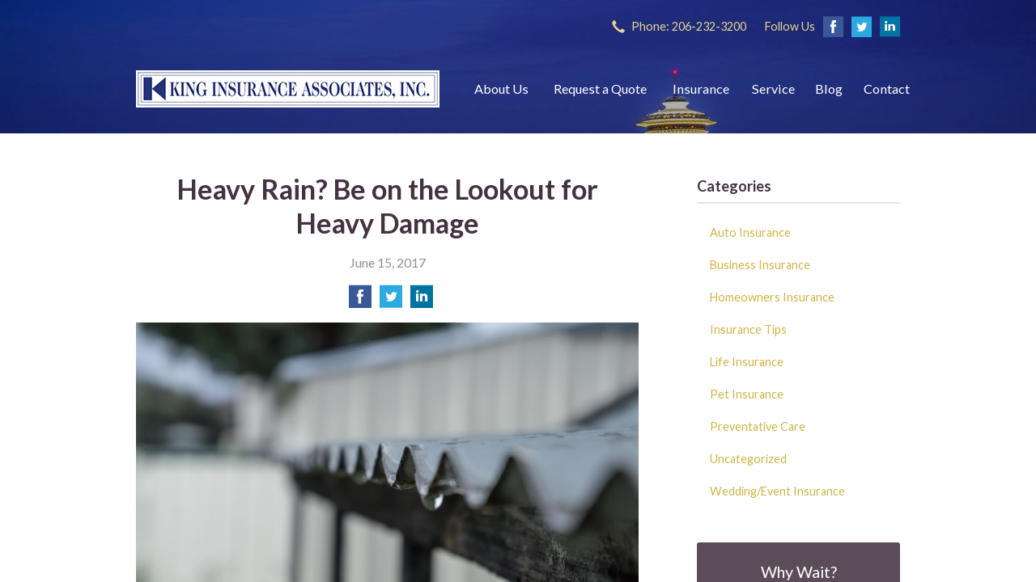

--- FILE ---
content_type: text/html; charset=UTF-8
request_url: https://kinginsuranceseattle.com/heavy-rain-be-on-the-lookout-for-heavy-damage/
body_size: 7572
content:
<!DOCTYPE html>
<!--[if lt IE 7]><html class="ie9 ie8 ie7 ie6" lang="en"><![endif]-->
<!--[if IE 7]><html class="ie9 ie8 ie7" lang="en"><![endif]-->
<!--[if IE 8]><html class="ie9 ie8" lang="en"><![endif]-->
<!--[if IE 9]><html class="ie9" lang="en"><![endif]-->
<!--[if gt IE 9]><!--><html lang="en"><!--<![endif]-->
<head>
  <!-- Google Font -->
  <script type="text/javascript">
    WebFontConfig = {
      google: { families: [ 'Lato:400,700,300,400italic:latin' ] }
    };
    (function() {
      var wf = document.createElement('script');
      wf.src = 'https://ajax.googleapis.com/ajax/libs/webfont/1/webfont.js';
      wf.type = 'text/javascript';
      wf.async = 'true';
      var s = document.getElementsByTagName('script')[0];
      s.parentNode.insertBefore(wf, s);
    })();
  </script>

  <meta charset="utf-8">
  <meta http-equiv="X-UA-Compatible" content="IE=edge,chrome=1">
  <meta name="viewport" content="width=device-width, initial-scale=1.0">

  
  <title>Avoid Damage from Heavy Rain</title>
  <meta name="description" content="Your home protects you from the elements, but heavy rain can weaken that protection. Learn how to avoid and mitigate damage from heavy rain.">
  <meta property="og:title" content="Avoid Damage from Heavy Rain" />
  <meta property="og:description"content="Your home protects you from the elements, but heavy rain can weaken that protection. Learn how to avoid and mitigate damage from heavy rain."/>
  <meta name="twitter:title" content="Avoid Damage from Heavy Rain">
  <meta name="twitter:description" content="Your home protects you from the elements, but heavy rain can weaken that protection. Learn how to avoid and mitigate damage from heavy rain.">

  

  <script type="application/ld+json">
  {
    "@context": "https://schema.org",
    "@type": "InsuranceAgency",
    "name": "",
    "image": "https://sbagents.s3-us-west-2.amazonaws.com/sitebuilder.jpg",
    "@id": "https://kinginsuranceseattle.com/#InsuranceAgency",
    "url": "https://kinginsuranceseattle.com",
    "telephone": "206-232-3200",
    "priceRange": "Call for pricing",
    "address": {
      "@type": "PostalAddress",
      "streetAddress": "2885 78th Ave SE #1",
      "addressLocality": "Mercer Island",
      "addressRegion": "WA",
      "postalCode": "98040",
      "addressCountry": "US"
    },
        "sameAs": [
              "https://www.facebook.com/juliekinginsurance/",              "https://twitter.com/juliekinghatel1",              "https://www.linkedin.com/in/julie-king-hately-2a41a755"          ]
  }
  </script>


  
  <link rel="canonical" href="https://www.safeco.com/blog/heavy-rain-damage" />
  
  <!-- Stylesheets -->
  <link rel="stylesheet" type="text/css" media="all" href="/wp-content/themes/sb2/dist/css/styles.min.css">
  <link rel="stylesheet" href="/wp-content/themes/child-themes/kinginsuranceseattlecom/style.css?=1569540685" type="text/css" media="screen" />

  <!--[if lt IE 9]>
  <script src="http://html5shim.googlecode.com/svn/trunk/html5.js"></script>
  <![endif]-->

  <meta name='robots' content='max-image-preview:large' />
<link rel='dns-prefetch' href='//ajax.googleapis.com' />
<style id='wp-img-auto-sizes-contain-inline-css' type='text/css'>
img:is([sizes=auto i],[sizes^="auto," i]){contain-intrinsic-size:3000px 1500px}
/*# sourceURL=wp-img-auto-sizes-contain-inline-css */
</style>
<link rel="https://api.w.org/" href="https://kinginsuranceseattle.com/wp-json/" /><link rel="alternate" title="JSON" type="application/json" href="https://kinginsuranceseattle.com/wp-json/wp/v2/posts/171" /><link rel="canonical" href="/heavy-rain-be-on-the-lookout-for-heavy-damage/" />
<script>
  (function(i,s,o,g,r,a,m){i['GoogleAnalyticsObject']=r;i[r]=i[r]||function(){
  (i[r].q=i[r].q||[]).push(arguments)},i[r].l=1*new Date();a=s.createElement(o),
  m=s.getElementsByTagName(o)[0];a.async=1;a.src=g;m.parentNode.insertBefore(a,m)
  })(window,document,'script','https://www.google-analytics.com/analytics.js','ga');

  ga('create', 'UA-50034214-1, 'auto');
  ga('send', 'pageview');

</script>

</head>
<body class="wp-singular post-template-default single single-post postid-171 single-format-standard wp-theme-sb2 wp-child-theme-child-themeskinginsuranceseattlecom">

<div id="snap-content" class="snap-content">

  
  <div class="mobile-topbar">
    <ul>
      <li><a href="#" aria-label="Menu" class="btn-drawer-trigger"><span class="icon icon-menu"></span></a></li>

      
        <li><a href="tel:206-232-3200"><span class="icon icon-earphone"></span> Call Us</a></li>
      
      <li><a href="/request-a-quote/" onClick="ga('send', 'event', { eventCategory: 'Quote Referral', eventAction: 'Click', eventLabel: 'kinginsuranceseattle.com/heavy-rain-be-on-the-lookout-for-heavy-damage/'});"><span class="icon icon-send"></span> Request Quote</a></li>
    </ul>
  </div>

  <div class="image-wrap">

    <div class="topbar">
      <div class="container">
        <div class="float-right">

          <ul class="quicklinks">

    
    <li><a href="tel:206-232-3200"><span class="icon icon-earphone"></span> Phone: 206-232-3200</a></li>

    
</ul>

          
            <ul class="social">

              <li>Follow Us</li>

                              <li><a href="https://www.facebook.com/juliekinginsurance/" aria-label="Facebook" target="_blank"><span class="icon icon-facebook"></span></a></li>
              
                              <li><a href="https://twitter.com/juliekinghatel1" aria-label="Twitter" target="_blank"><span class="icon icon-twitter"></span></a></li>
              
                              <li><a href="https://www.linkedin.com/in/julie-king-hately-2a41a755" aria-label="LinkedIn" target="_blank"><span class="icon icon-linkedin"></span></a></li>
              
              
              
              
            </ul>

          
        </div><!-- .float-right -->
      </div><!-- .container -->
    </div><!-- .topbar -->

    <header class="header">
      <div class="container">

        <div class="flex">

          <div class="logo-wrap">
            
<a href="https://kinginsuranceseattle.com" class="logo custom-logo">
  </a>
          </div>

          <nav class="nav">
            <ul>
              <li class="page_item page-item-2 page_item_has_children"><a href="/about-us/">About Us</a>
<ul class='children'>
	<li class="page_item page-item-43"><a href="/about-us/companies-we-represent/">Companies We Represent</a></li>
	<li class="page_item page-item-81"><a href="/about-us/honors/">Honors</a></li>
	<li class="page_item page-item-10"><a href="/about-us/why-an-independent-agent/">Why an Independent Agent?</a></li>
	<li class="page_item page-item-68"><a href="/about-us/customer-testimonials/">Customer Testimonials</a></li>
	<li class="page_item page-item-83"><a href="/about-us/2013-five-star-homeauto-insurance-professionals/">Five Star Home/Auto</br> Insurance Professionals</a></li>
	<li class="page_item page-item-599"><a href="/about-us/leave-us-a-review/">Leave Us a Review</a></li>
</ul>
</li>
<li class="page_item page-item-7"><a href="/request-a-quote/">Request a Quote</a></li>
<li class="page_item page-item-4 page_item_has_children"><a href="/insurance/">Insurance</a>
<ul class='children'>
	<li class="page_item page-item-11 page_item_has_children"><a href="/insurance/vehicle/">Vehicle</a>
	<ul class='children'>
		<li class="page_item page-item-16"><a href="/insurance/vehicle/auto/">Auto</a></li>
		<li class="page_item page-item-17"><a href="/insurance/vehicle/motorcycle/">Motorcycle</a></li>
		<li class="page_item page-item-18"><a href="/insurance/vehicle/classic-car/">Classic Car</a></li>
		<li class="page_item page-item-19"><a href="/insurance/vehicle/boat-watercraft/">Boat &amp; Watercraft</a></li>
		<li class="page_item page-item-20"><a href="/insurance/vehicle/motorsport-atv/">Motorsport &amp; ATV</a></li>
		<li class="page_item page-item-21"><a href="/insurance/vehicle/rv-motorhome/">RV &amp; Motorhome</a></li>
	</ul>
</li>
	<li class="page_item page-item-12 page_item_has_children"><a href="/insurance/property/">Property</a>
	<ul class='children'>
		<li class="page_item page-item-22"><a href="/insurance/property/homeowners/">Homeowners</a></li>
		<li class="page_item page-item-23"><a href="/insurance/property/renters/">Renters</a></li>
		<li class="page_item page-item-24"><a href="/insurance/property/condo/">Condo</a></li>
		<li class="page_item page-item-25"><a href="/insurance/property/landlord/">Landlord</a></li>
		<li class="page_item page-item-26"><a href="/insurance/property/flood/">Flood</a></li>
		<li class="page_item page-item-27"><a href="/insurance/property/earthquake/">Earthquake</a></li>
		<li class="page_item page-item-28"><a href="/insurance/property/umbrella/">Umbrella</a></li>
	</ul>
</li>
	<li class="page_item page-item-13 page_item_has_children"><a href="/insurance/business/">Business</a>
	<ul class='children'>
		<li class="page_item page-item-29"><a href="/insurance/business/business-owners-policy/">Business Owners Policy</a></li>
		<li class="page_item page-item-30"><a href="/insurance/business/commercial-property/">Commercial Property</a></li>
		<li class="page_item page-item-31"><a href="/insurance/business/commercial-umbrella/">Commercial Umbrella</a></li>
		<li class="page_item page-item-32"><a href="/insurance/business/general-liability/">General Liability</a></li>
		<li class="page_item page-item-33"><a href="/insurance/business/commercial-auto/">Commercial Auto</a></li>
		<li class="page_item page-item-34"><a href="/insurance/business/workers-compensation/">Workers&#8217; Compensation</a></li>
		<li class="page_item page-item-35"><a href="/insurance/business/surety-bonds/">Surety Bonds</a></li>
	</ul>
</li>
	<li class="page_item page-item-14"><a href="/insurance/health/">Health</a></li>
	<li class="page_item page-item-15"><a href="/insurance/life/">Life</a></li>
</ul>
</li>
<li class="page_item page-item-5"><a href="/service/">Service</a></li>
<li class="page_item page-item-8 current_page_parent"><a href="/blog/">Blog</a></li>
<li class="page_item page-item-9"><a href="/contact/">Contact</a></li>
            </ul>
          </nav>

        </div><!-- .flex -->

      </div><!-- .container -->
    </header><!-- .header -->

</div><!-- .image-wrap -->

<div class="main">
    <div class="container">
        <div class="row">

            <article class="col col-8">

                
                <header class="article-header">
                    <h1>Heavy Rain? Be on the Lookout for Heavy Damage</h1>
                    <p class="text-soften">June 15, 2017</p>

                    <ul class="social">
                        <li>
                            <a class="share" href="https://www.facebook.com/sharer/sharer.php?u=http://kinginsuranceseattle.com/heavy-rain-be-on-the-lookout-for-heavy-damage/" aria-label="Share on Facebook">
                                <span class="icon icon-facebook"></span>
                            </a>
                        </li>
                        <li>
                            <a class="share" href="https://twitter.com/intent/tweet?url=http://kinginsuranceseattle.com/heavy-rain-be-on-the-lookout-for-heavy-damage/&text=Heavy Rain? Be on the Lookout for Heavy Damage&hashtags=" aria-label="Share on Twitter">
                                <span class="icon icon-twitter"></span>
                            </a>
                        </li>
                        <li>
                            <a class="share" href="https://www.linkedin.com/shareArticle?mini=true&url=http://kinginsuranceseattle.com/heavy-rain-be-on-the-lookout-for-heavy-damage/&title=Heavy Rain? Be on the Lookout for Heavy Damage&summary=&source=" aria-label="Share on LinkedIn">
                                <span class="icon icon-linkedin"></span>
                            </a>
                        </li>
                    </ul>

                </header>

                <p><a href="http://010213.sb-agents.net/wp-content/uploads/sites/101/2017/08/11377746414_b9cd8852a2_k.jpg"><img fetchpriority="high" decoding="async" class="alignnone wp-image-200" src="http://010213.sb-agents.net/wp-content/uploads/sites/101/2017/08/11377746414_b9cd8852a2_k-1024x681.jpg" alt="roof edge" width="801" height="532" /></a></p>
<p>Your home protects you from the elements, but heavy rains can weaken that protection. With a little maintenance and a lot of vigilance, it’s not hard to stay safe and dry.</p>
<p>Spring rainstorms are a fact of life in many areas of the country, and they help keep things green, even if they keep you inside. But when they get heavy, it’s time to start thinking about the potential impact all that water has on your home. The first step is finding and fixing any immediate problems as soon as it’s safe to do so. Then, you’ll want to take measures to prevent those problems from happening during the next downpour!</p>
<p><strong>Where is all that rain going?</strong><br />
Your roof and gutters form a key line of defense for your home &#8211; and in a storm, they’re vulnerable, because so many things can damage them. Trees, hail, and other objects can create weaknesses that might lead to leaks in your roof, so check for missing shingles and other issues. And keep your gutters clear so all that water drains properly.</p>
<p><strong>Are you checking everywhere?</strong><br />
Water dripping from the ceiling is hard to miss. Water in your crawl space, however, can easily go undetected because hardly anyone ever checks there. Don’t forget to look down there after a storm (or have a professional do it) to make sure everything is nice and dry. If you do see moisture, you’ll want to get it out with a sump pump as soon as possible.</p>
<p>And don’t just look up &#8211; another place to check is your home’s exterior, whether it’s siding, brick, or another material. Weak spots can be hard to see, so look at various times of the day in different lighting conditions.</p>
<p>Of course, you’ll want to make sure your doors and windows are properly sealed to keep the elements out, too.</p>
<p><strong>What about around your property?</strong><br />
Storm water has to go somewhere, and if your property doesn’t drain well, or if runoff goes toward your foundation, you could have problems. So watch for patterns, and grade property so it drains away from your home if possible. Always be wary of hillsides and tilting trees after heavy storms, because the land might not be stable.</p>
<p>And don’t forget to keep storm drains clear of leaves and other debris. This can prevent flooding both on the streets and your own property.</p>
<p><strong>What should you do during the storm?</strong><br />
During powerful storms, stay inside. This is not the time to check your roof, your exterior, or your property unless there’s an emergency and you know it’s safe to go out. Monitor your interior, making sure no water is getting in. If it is, do what you can to alleviate the situation in the moment, even if it means just placing something under a leak to collect the water. For more serious problems, though, remember that safety is the most important thing. If your basement is flooding, for example, don’t go down there &#8211; you could be trapped and even drown.</p>
<p>Thankfully, powerful storms only hit once in a while. Preparing for them, however, should be on your mind a lot more frequently, because the next one could be tomorrow.</p>
<p><a href="https://www.safeco.com/blog/heavy-rain-damage" rel="nofollow"><em>Reposted with permission from the original author, Safeco Insurance®.</em></a></p>
<p>Top image by Flickr user <a href="https://flic.kr/p/ikpVBC" target="_blank" rel="noopener">Victor U</a> used under <a href="https://creativecommons.org/licenses/by/2.0/" target="_blank" rel="noopener">Creative Commons Attribution 2.0 Generic license</a>. Image cropped and modified from original.</p>

                <div class="pagination">
                    <a class="prev" href="/want-a-safer-home-consider-these-inexpensive-fixes/" rel="prev"><span class="icon icon-chevron-left"></span> Want a Safer Home? Consider these Inexpensive Fixes</a>                    <a class="next" href="/think-renters-insurance-is-only-for-your-stuff-think-again/" rel="next"><span class="icon icon-chevron-right"></span> Think Renter’s Insurance is Only for Your Stuff? Think Again!</a>                </div>

                
            </article>

            <aside class="sidebar col col-4">

    <div class="sidebar-item sidebar-item-linked-list"><h3>Categories</h3>        <ul>
        	<li class="cat-item cat-item-131"><a href="/category/auto-insurance/">Auto Insurance</a>
</li>
	<li class="cat-item cat-item-128"><a href="/category/business-insurance/">Business Insurance</a>
</li>
	<li class="cat-item cat-item-130"><a href="/category/homeowners-insurance/">Homeowners Insurance</a>
</li>
	<li class="cat-item cat-item-2"><a href="/category/insurance-tips/">Insurance Tips</a>
</li>
	<li class="cat-item cat-item-129"><a href="/category/life-insurance/">Life Insurance</a>
</li>
	<li class="cat-item cat-item-132"><a href="/category/pet-insurance/">Pet Insurance</a>
</li>
	<li class="cat-item cat-item-134"><a href="/category/preventative-care/">Preventative Care</a>
</li>
	<li class="cat-item cat-item-1"><a href="/category/uncategorized/">Uncategorized</a>
</li>
	<li class="cat-item cat-item-133"><a href="/category/wedding-event-insurance/">Wedding/Event Insurance</a>
</li>
        </ul>
        </div>
        <div class="sidebar-item sidebar-item-action">
          <div class="content content-details">
            <h2>Why Wait?</h2><p>Contact us for a free insurance quote now.</p>          </div>
          <div class="content content-action">
              <div class="button-set button-set--block">
                  
                
                    <a href="tel:206-232-3200" class="button white">206-232-3200</a>
                
                <a href="https://kinginsuranceseattle.com/request-a-quote/" class="button white" onClick="ga('send', 'event', { eventCategory: 'Quote Referral', eventAction: 'Click', eventLabel: 'kinginsuranceseattle.com/heavy-rain-be-on-the-lookout-for-heavy-damage/'});">Request a Quote</a>
              </div>
            
          </div>
        </div>
    <div class="sidebar-item sidebar-item-testimonials"><h3>Testimonials</h3><blockquote><p>&ldquo;I chose Julie as my insurance agent because she is a personal friend…I have kept her as my agent and continue to give her business and referrals because she is an expert, she conducts business openly and honestly and she is one of the fastest and most responsive individuals I deal with in my business life. I highly recommend Julie. &rdquo;</p><p><cite>&mdash;&nbsp;Steve Nickerson<br>National Vice President, Patient Experience at The Beryl Companies</cite></p></blockquote></div>
</aside>

        </div>
    </div><!-- .container -->
</div>

  <footer class="footer">
    <div class="container">
      <div class="row">

        <div class="col col-8">

          
<h3>Contact Us</h3>
<div class="row">
  <div class="col col-6">
    <span class="map">
      <a href="https://www.google.com/maps/place?q=%2C+2885+78th+Ave+SE+%231%2C+Mercer+Island%2C+WA+98040">
        <img src="https://maps.googleapis.com/maps/api/staticmap?center=2885+78th+Ave+SE+%231%2C+Mercer+Island%2C+WA+98040&markers=color:red%7C2885+78th+Ave+SE+%231%2C+Mercer+Island%2C+WA+98040&zoom=14&size=300x180&key=AIzaSyBInU4S_luVPnZEOQ3j2fsDbK0OeXnmxTM" alt="Google Map of Location" width="300" height="180" />
      </a>
    </span>
  </div>
  <div class="col col-6">
    <p>
      <strong>
        <span class="name"></span>
      </strong>
    </p>
    <p>
      <a href="https://www.google.com/maps/place?q=%2C+2885+78th+Ave+SE+%231%2C+Mercer+Island%2C+WA+98040">

                  <span>2885 78th Ave SE #1</span><br>
          <span>Mercer Island</span>, <span>WA</span> <span>98040</span>
        
      </a>
    </p>
    <p>

      
        <a href="tel:206-232-3200"><span>Phone: 206-232-3200</span></a><br>
      
      Fax: <span>206-236-2748</span>
    </p>

    
    <ul>
      <li><a href="/service/">Account Service</a></li>
      <li><a href="/contact/">Contact Us</a></li>
    </ul>

  </div>
</div>

        </div>
        <div class="col col-4">

          
  <h3>Follow Us</h3>
  <p></p>
  <ul class="social">

          <li><a href="https://www.facebook.com/juliekinginsurance/" aria-label="Facebook" target="_blank"><span class="icon icon-facebook"></span></a></li>
    
          <li><a href="https://twitter.com/juliekinghatel1" aria-label="Twitter" target="_blank"><span class="icon icon-twitter"></span></a></li>
    
          <li><a href="https://www.linkedin.com/in/julie-king-hately-2a41a755" aria-label="LinkedIn" target="_blank"><span class="icon icon-linkedin"></span></a></li>
    
    
    
    
  </ul>

  
    <h3>Hours of Operation</h3>
    <p>
    
                
          <strong>Monday:</strong> 9:00 am - 5:00 pm<br>

                  
          <strong>Tuesday:</strong> 9:00 am - 5:00 pm<br>

                  
          <strong>Wednesday:</strong> 9:00 am - 5:00 pm<br>

                  
          <strong>Thursday:</strong> 9:00 am - 5:00 pm<br>

                  
          <strong>Friday:</strong> 9:00 am - 5:00 pm<br>

        
      Also open by appointment (in times open)
    </p>

  

        </div><!-- .col -->
      </div><!-- .row -->

      <hr>  

      <div class="row">
        <div class="col col-8">
          <p>Copyright &copy; 2026,  All rights reserved.<br>Site by <a href="http://avelient.co" target="_blank">Avelient</a></p>
        </div>
        <div class="col col-4">
          <ul class="legal">
            <li><a href="/privacy-policy/">Privacy Policy</a></li>
            <li><a href="/disclaimer/">Disclaimer</a></li>
          </ul>
        </div>
      </div>

    </div><!-- .container -->
  </footer>

</div><!-- .snap-content -->

<div class="snap-drawers">
  <div class="snap-drawer snap-drawer-left">
    <nav class="snap-drawer-nav">
      <ul>
        <li class="page_item page-item-2 page_item_has_children"><a href="/about-us/">About Us</a>
<ul class='children'>
	<li class="page_item page-item-43"><a href="/about-us/companies-we-represent/">Companies We Represent</a></li>
	<li class="page_item page-item-81"><a href="/about-us/honors/">Honors</a></li>
	<li class="page_item page-item-10"><a href="/about-us/why-an-independent-agent/">Why an Independent Agent?</a></li>
	<li class="page_item page-item-68"><a href="/about-us/customer-testimonials/">Customer Testimonials</a></li>
	<li class="page_item page-item-83"><a href="/about-us/2013-five-star-homeauto-insurance-professionals/">Five Star Home/Auto</br> Insurance Professionals</a></li>
	<li class="page_item page-item-599"><a href="/about-us/leave-us-a-review/">Leave Us a Review</a></li>
</ul>
</li>
<li class="page_item page-item-7"><a href="/request-a-quote/">Request a Quote</a></li>
<li class="page_item page-item-4 page_item_has_children"><a href="/insurance/">Insurance</a>
<ul class='children'>
	<li class="page_item page-item-11 page_item_has_children"><a href="/insurance/vehicle/">Vehicle</a>
	<ul class='children'>
		<li class="page_item page-item-16"><a href="/insurance/vehicle/auto/">Auto</a></li>
		<li class="page_item page-item-17"><a href="/insurance/vehicle/motorcycle/">Motorcycle</a></li>
		<li class="page_item page-item-18"><a href="/insurance/vehicle/classic-car/">Classic Car</a></li>
		<li class="page_item page-item-19"><a href="/insurance/vehicle/boat-watercraft/">Boat &amp; Watercraft</a></li>
		<li class="page_item page-item-20"><a href="/insurance/vehicle/motorsport-atv/">Motorsport &amp; ATV</a></li>
		<li class="page_item page-item-21"><a href="/insurance/vehicle/rv-motorhome/">RV &amp; Motorhome</a></li>
	</ul>
</li>
	<li class="page_item page-item-12 page_item_has_children"><a href="/insurance/property/">Property</a>
	<ul class='children'>
		<li class="page_item page-item-22"><a href="/insurance/property/homeowners/">Homeowners</a></li>
		<li class="page_item page-item-23"><a href="/insurance/property/renters/">Renters</a></li>
		<li class="page_item page-item-24"><a href="/insurance/property/condo/">Condo</a></li>
		<li class="page_item page-item-25"><a href="/insurance/property/landlord/">Landlord</a></li>
		<li class="page_item page-item-26"><a href="/insurance/property/flood/">Flood</a></li>
		<li class="page_item page-item-27"><a href="/insurance/property/earthquake/">Earthquake</a></li>
		<li class="page_item page-item-28"><a href="/insurance/property/umbrella/">Umbrella</a></li>
	</ul>
</li>
	<li class="page_item page-item-13 page_item_has_children"><a href="/insurance/business/">Business</a>
	<ul class='children'>
		<li class="page_item page-item-29"><a href="/insurance/business/business-owners-policy/">Business Owners Policy</a></li>
		<li class="page_item page-item-30"><a href="/insurance/business/commercial-property/">Commercial Property</a></li>
		<li class="page_item page-item-31"><a href="/insurance/business/commercial-umbrella/">Commercial Umbrella</a></li>
		<li class="page_item page-item-32"><a href="/insurance/business/general-liability/">General Liability</a></li>
		<li class="page_item page-item-33"><a href="/insurance/business/commercial-auto/">Commercial Auto</a></li>
		<li class="page_item page-item-34"><a href="/insurance/business/workers-compensation/">Workers&#8217; Compensation</a></li>
		<li class="page_item page-item-35"><a href="/insurance/business/surety-bonds/">Surety Bonds</a></li>
	</ul>
</li>
	<li class="page_item page-item-14"><a href="/insurance/health/">Health</a></li>
	<li class="page_item page-item-15"><a href="/insurance/life/">Life</a></li>
</ul>
</li>
<li class="page_item page-item-5"><a href="/service/">Service</a></li>
<li class="page_item page-item-8 current_page_parent"><a href="/blog/">Blog</a></li>
<li class="page_item page-item-9"><a href="/contact/">Contact</a></li>
      </ul>
    </nav>
  </div><!-- .snap-drawer-left -->
  <div class="snap-drawer snap-drawer-right"></div><!-- .snap-drawer-right -->
</div><!-- .snap-drawers -->


<script type="speculationrules">
{"prefetch":[{"source":"document","where":{"and":[{"href_matches":"/*"},{"not":{"href_matches":["/wp-*.php","/wp-admin/*","/wp-content/uploads/sites/101/*","/wp-content/*","/wp-content/plugins/*","/wp-content/themes/child-themes/kinginsuranceseattlecom/*","/wp-content/themes/sb2/*","/*\\?(.+)"]}},{"not":{"selector_matches":"a[rel~=\"nofollow\"]"}},{"not":{"selector_matches":".no-prefetch, .no-prefetch a"}}]},"eagerness":"conservative"}]}
</script>

<!-- SiteCatalyst code version: H.24.2.
Copyright 1996-2012 Adobe, Inc. All Rights Reserved
More info available at http://www.omniture.com -->
<script language="JavaScript" type="text/javascript" src="https://s3-us-west-2.amazonaws.com/sbagents/sbn/shared-assets/js/s_code.js"></script>
<script language="JavaScript" type="text/javascript"><!--
/* You may give each page an identifying name, server, and channel on the next lines. */
s.eVar26 = "";
s.pageName="Heavy Rain? Be on the Lookout for Heavy Damage";
s.channel="";
s.hier1="heavy-rain-be-on-the-lookout-for-heavy-damage";


/************* DO NOT ALTER ANYTHING BELOW THIS LINE ! **************/
var s_code=s.t();if(s_code)document.write(s_code)//--></script>
<script language="JavaScript" type="text/javascript"><!--
if(navigator.appVersion.indexOf('MSIE')>=0)document.write(unescape('%3C')+'\!-'+'-')
//--></script><noscript><img src="//safeco.d1.sc.omtrdc.net/b/ss/safecokinginsuranceseattlecomprod/1/H.24.2--NS/0"
height="1" width="1" border="0" alt="" /></noscript><!--/DO NOT REMOVE/-->
<!-- End SiteCatalyst code version: H.24.2. -->

<!-- Start of SiteCatalyst Click Tracking -->
<script type="text/javascript">
  function recordClickQandI(location, type, cta) {
    // trackingString = pagename_location_type_cta
    // location = string with location on page
    // type =  btn for button, txt for text link, img for image
    // cta = whatever the text is associated with what they click on
    //alert("heavyRain?BeOnTheLookoutForHeavyDamage_"+location+"_"+type+"_"+cta);
    var trackingString = "heavyRain?BeOnTheLookoutForHeavyDamage_"+location+"_"+type+"_"+cta;
    s.linkTrackVars = "eVar28,prop28,server";
    s.eVar28 = s.prop28 = trackingString;
    s.tl(this, 'o', trackingString);
  }
</script>
<!-- End of SiteCatalyst Click Tracking -->
<script type="text/javascript" src="https://ajax.googleapis.com/ajax/libs/jquery/2.1.3/jquery.min.js" id="jquery-js"></script>

<!-- JavaScript -->
<script src="/shared-assets/js/snap.min.js"></script>
<script src="/wp-content/themes/sb2/dist/js/scripts.min.js"></script>

</body>
</html>


--- FILE ---
content_type: text/css
request_url: https://kinginsuranceseattle.com/wp-content/themes/child-themes/kinginsuranceseattlecom/style.css?=1569540685
body_size: 870
content:
/*
 Theme Name:   King Insurance Associates, Inc.
 Theme URI:    http://kinginsuranceseattle.com
 Description:  Custom theme alteration created for the SiteBuilder network
 Author:       Avelient
 Author URI:   http://avelient.co
 Template:     sb2
 Version:      1.0
 Tags:         custom-logo, custom-brand-colors
 Text Domain:  sb2-child
*/

/**
 * Custom logo
 */
.header .custom-logo {
  background: url("img/logo.png") no-repeat center center;
  background-size: 100% auto;
  width: 375px; /* width of logo */
  height: 46px; /* height of logo */
  padding: 0;
  /* hide text */
  text-indent: -9999px;
  font-size: 0;
  border: 0 none;
  max-width: 100%;
}

@media (-webkit-min-device-pixel-ratio: 2), (min-resolution: 192dpi) {
  .header .custom-logo {
    background: url("img/logo@2x.png") no-repeat center center;
    background-size: 100% auto;
  }
}

/**
 * Banner Image
 */
.image-wrap {
  background-image: url("img/banner-image.jpg");
  background-color: #404040;
}

/**
 * Backgrounds
 */
 body,
 .snap-content {
   background: #2B3254;
 }

.snap-drawers {
  background: #1C2367;
}

.nav ul ul {
  background: #433242;
}

.feature {
  background: #433242;
}

.action {
  background: #5C4C5A;
}

.sidebar-item-action {
  background: #5C4C5A;
}
.sidebar-item-action .content-action {
  background: rgba(0,0,0, 0.25);
}

/**
 * Typography
 */
body,
.text-lead {
  color: #303030;
}

h1, h2, h3, h4, h5, h6 {
  color: #433242;
}
h2 {
  color: #785C74;
}

a,
h1 a,
h2 a,
h3 a,
h4 a,
h5 a,
h6 a {
  color: #D2B544;
}
a:hover,
h1 a:hover,
h2 a:hover,
h3 a:hover,
h4 a:hover,
h5 a:hover,
h6 a:hover {
  color: #785C74;
}

.listing-feature .featured-item {
  color: #785C74;
}
.listing-feature .featured-item h2 {
  color: #785C74;
}

.header .logo,
.banner h1 {
  color: #e90983;
}
.header .logo:hover {
  color: #fff;
}

.topbar,
.topbar a {
  color: #E6D590;
}
.topbar a:hover {
  color: #fff;
}

.footer h3,
.footer a {
  color: #E6D590;
}
.footer a:hover {
  color: #fff;
}
.footer nav a {
    color: #E6D590;
}

/**
 * Buttons
 */
.banner .button,
.button.blue-green,
.sidebar-item-action .content-action .button,
.gform_wrapper .gform_footer input.button,
.gform_wrapper .gform_footer input[type=image],
.gform_wrapper .gform_footer input[type=submit] {
  background-color: #D2B544;
  color: #fff;
}
.banner .button:hover,
.button.blue-green:hover,
.sidebar-item-action .content-action .button:hover,
.gform_wrapper .gform_footer input.button:hover,
.gform_wrapper .gform_footer input[type=image]:hover,
.gform_wrapper .gform_footer input[type=submit]:hover {
  background-color: #DAC466;
  color: #fff;
}

/**
 * Pagination
 */
.pagination a {
  background: #efefef;
  color: #2B3254;
}
.pagination a:hover {
  background: #2B3254;
  color: #fff;
}

/**
 * Misc
 */
.sidebar h3,
.listing-feature li {
  border-color: rgba(0,0,0, 0.1);
}
